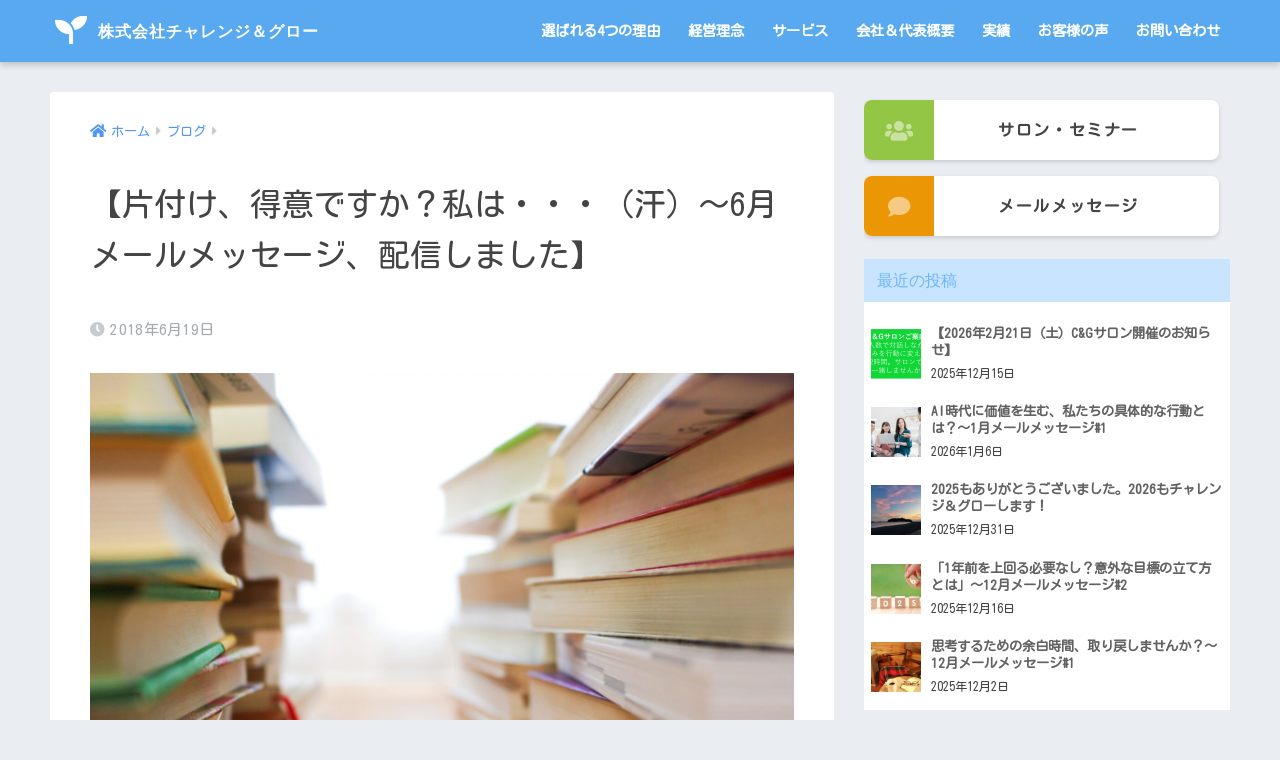

--- FILE ---
content_type: text/html; charset=UTF-8
request_url: https://challengegrow.com/news/%E3%80%90%E7%89%87%E4%BB%98%E3%81%91%E3%80%81%E5%BE%97%E6%84%8F%E3%81%A7%E3%81%99%E3%81%8B%EF%BC%9F%E7%A7%81%E3%81%AF%E3%83%BB%E3%83%BB%E3%83%BB%EF%BC%88%E6%B1%97%EF%BC%89%E3%80%9C6%E6%9C%88%E3%83%A1/
body_size: 18197
content:
<!doctype html>
<html lang="ja">
<head>
  <meta charset="utf-8">
  <meta http-equiv="X-UA-Compatible" content="IE=edge">
  <meta name="HandheldFriendly" content="True">
  <meta name="MobileOptimized" content="320">
  <meta name="viewport" content="width=device-width, initial-scale=1, viewport-fit=cover"/>
  <meta name="msapplication-TileColor" content="#6bb6ff">
  <meta name="theme-color" content="#6bb6ff">
  <link rel="pingback" href="https://challengegrow.com/xmlrpc.php">
  <title>【片付け、得意ですか？私は・・・（汗）〜6月メールメッセージ、配信しました】 | 株式会社チャレンジ＆グロー</title>
<meta name='robots' content='max-image-preview:large' />
	<style>img:is([sizes="auto" i], [sizes^="auto," i]) { contain-intrinsic-size: 3000px 1500px }</style>
	<link rel='dns-prefetch' href='//fonts.googleapis.com' />
<link rel='dns-prefetch' href='//use.fontawesome.com' />
<link rel="alternate" type="application/rss+xml" title="株式会社チャレンジ＆グロー &raquo; フィード" href="https://challengegrow.com/feed/" />
<link rel="alternate" type="application/rss+xml" title="株式会社チャレンジ＆グロー &raquo; コメントフィード" href="https://challengegrow.com/comments/feed/" />
<script type="text/javascript">
/* <![CDATA[ */
window._wpemojiSettings = {"baseUrl":"https:\/\/s.w.org\/images\/core\/emoji\/15.0.3\/72x72\/","ext":".png","svgUrl":"https:\/\/s.w.org\/images\/core\/emoji\/15.0.3\/svg\/","svgExt":".svg","source":{"concatemoji":"https:\/\/challengegrow.com\/wp-includes\/js\/wp-emoji-release.min.js"}};
/*! This file is auto-generated */
!function(i,n){var o,s,e;function c(e){try{var t={supportTests:e,timestamp:(new Date).valueOf()};sessionStorage.setItem(o,JSON.stringify(t))}catch(e){}}function p(e,t,n){e.clearRect(0,0,e.canvas.width,e.canvas.height),e.fillText(t,0,0);var t=new Uint32Array(e.getImageData(0,0,e.canvas.width,e.canvas.height).data),r=(e.clearRect(0,0,e.canvas.width,e.canvas.height),e.fillText(n,0,0),new Uint32Array(e.getImageData(0,0,e.canvas.width,e.canvas.height).data));return t.every(function(e,t){return e===r[t]})}function u(e,t,n){switch(t){case"flag":return n(e,"\ud83c\udff3\ufe0f\u200d\u26a7\ufe0f","\ud83c\udff3\ufe0f\u200b\u26a7\ufe0f")?!1:!n(e,"\ud83c\uddfa\ud83c\uddf3","\ud83c\uddfa\u200b\ud83c\uddf3")&&!n(e,"\ud83c\udff4\udb40\udc67\udb40\udc62\udb40\udc65\udb40\udc6e\udb40\udc67\udb40\udc7f","\ud83c\udff4\u200b\udb40\udc67\u200b\udb40\udc62\u200b\udb40\udc65\u200b\udb40\udc6e\u200b\udb40\udc67\u200b\udb40\udc7f");case"emoji":return!n(e,"\ud83d\udc26\u200d\u2b1b","\ud83d\udc26\u200b\u2b1b")}return!1}function f(e,t,n){var r="undefined"!=typeof WorkerGlobalScope&&self instanceof WorkerGlobalScope?new OffscreenCanvas(300,150):i.createElement("canvas"),a=r.getContext("2d",{willReadFrequently:!0}),o=(a.textBaseline="top",a.font="600 32px Arial",{});return e.forEach(function(e){o[e]=t(a,e,n)}),o}function t(e){var t=i.createElement("script");t.src=e,t.defer=!0,i.head.appendChild(t)}"undefined"!=typeof Promise&&(o="wpEmojiSettingsSupports",s=["flag","emoji"],n.supports={everything:!0,everythingExceptFlag:!0},e=new Promise(function(e){i.addEventListener("DOMContentLoaded",e,{once:!0})}),new Promise(function(t){var n=function(){try{var e=JSON.parse(sessionStorage.getItem(o));if("object"==typeof e&&"number"==typeof e.timestamp&&(new Date).valueOf()<e.timestamp+604800&&"object"==typeof e.supportTests)return e.supportTests}catch(e){}return null}();if(!n){if("undefined"!=typeof Worker&&"undefined"!=typeof OffscreenCanvas&&"undefined"!=typeof URL&&URL.createObjectURL&&"undefined"!=typeof Blob)try{var e="postMessage("+f.toString()+"("+[JSON.stringify(s),u.toString(),p.toString()].join(",")+"));",r=new Blob([e],{type:"text/javascript"}),a=new Worker(URL.createObjectURL(r),{name:"wpTestEmojiSupports"});return void(a.onmessage=function(e){c(n=e.data),a.terminate(),t(n)})}catch(e){}c(n=f(s,u,p))}t(n)}).then(function(e){for(var t in e)n.supports[t]=e[t],n.supports.everything=n.supports.everything&&n.supports[t],"flag"!==t&&(n.supports.everythingExceptFlag=n.supports.everythingExceptFlag&&n.supports[t]);n.supports.everythingExceptFlag=n.supports.everythingExceptFlag&&!n.supports.flag,n.DOMReady=!1,n.readyCallback=function(){n.DOMReady=!0}}).then(function(){return e}).then(function(){var e;n.supports.everything||(n.readyCallback(),(e=n.source||{}).concatemoji?t(e.concatemoji):e.wpemoji&&e.twemoji&&(t(e.twemoji),t(e.wpemoji)))}))}((window,document),window._wpemojiSettings);
/* ]]> */
</script>
<link rel='stylesheet' id='sng-stylesheet-css' href='https://challengegrow.com/wp-content/themes/sango-theme/style.css?ver2_2_5' type='text/css' media='all' />
<link rel='stylesheet' id='sng-option-css' href='https://challengegrow.com/wp-content/themes/sango-theme/entry-option.css?ver2_2_5' type='text/css' media='all' />
<link rel='stylesheet' id='sng-googlefonts-css' href='https://fonts.googleapis.com/css?family=Quicksand%3A500%2C700&#038;display=swap' type='text/css' media='all' />
<link rel='stylesheet' id='sng-fontawesome-css' href='https://use.fontawesome.com/releases/v5.11.2/css/all.css' type='text/css' media='all' />
<style id='wp-emoji-styles-inline-css' type='text/css'>

	img.wp-smiley, img.emoji {
		display: inline !important;
		border: none !important;
		box-shadow: none !important;
		height: 1em !important;
		width: 1em !important;
		margin: 0 0.07em !important;
		vertical-align: -0.1em !important;
		background: none !important;
		padding: 0 !important;
	}
</style>
<link rel='stylesheet' id='wp-block-library-css' href='https://challengegrow.com/wp-includes/css/dist/block-library/style.min.css' type='text/css' media='all' />
<style id='classic-theme-styles-inline-css' type='text/css'>
/*! This file is auto-generated */
.wp-block-button__link{color:#fff;background-color:#32373c;border-radius:9999px;box-shadow:none;text-decoration:none;padding:calc(.667em + 2px) calc(1.333em + 2px);font-size:1.125em}.wp-block-file__button{background:#32373c;color:#fff;text-decoration:none}
</style>
<style id='global-styles-inline-css' type='text/css'>
:root{--wp--preset--aspect-ratio--square: 1;--wp--preset--aspect-ratio--4-3: 4/3;--wp--preset--aspect-ratio--3-4: 3/4;--wp--preset--aspect-ratio--3-2: 3/2;--wp--preset--aspect-ratio--2-3: 2/3;--wp--preset--aspect-ratio--16-9: 16/9;--wp--preset--aspect-ratio--9-16: 9/16;--wp--preset--color--black: #000000;--wp--preset--color--cyan-bluish-gray: #abb8c3;--wp--preset--color--white: #ffffff;--wp--preset--color--pale-pink: #f78da7;--wp--preset--color--vivid-red: #cf2e2e;--wp--preset--color--luminous-vivid-orange: #ff6900;--wp--preset--color--luminous-vivid-amber: #fcb900;--wp--preset--color--light-green-cyan: #7bdcb5;--wp--preset--color--vivid-green-cyan: #00d084;--wp--preset--color--pale-cyan-blue: #8ed1fc;--wp--preset--color--vivid-cyan-blue: #0693e3;--wp--preset--color--vivid-purple: #9b51e0;--wp--preset--gradient--vivid-cyan-blue-to-vivid-purple: linear-gradient(135deg,rgba(6,147,227,1) 0%,rgb(155,81,224) 100%);--wp--preset--gradient--light-green-cyan-to-vivid-green-cyan: linear-gradient(135deg,rgb(122,220,180) 0%,rgb(0,208,130) 100%);--wp--preset--gradient--luminous-vivid-amber-to-luminous-vivid-orange: linear-gradient(135deg,rgba(252,185,0,1) 0%,rgba(255,105,0,1) 100%);--wp--preset--gradient--luminous-vivid-orange-to-vivid-red: linear-gradient(135deg,rgba(255,105,0,1) 0%,rgb(207,46,46) 100%);--wp--preset--gradient--very-light-gray-to-cyan-bluish-gray: linear-gradient(135deg,rgb(238,238,238) 0%,rgb(169,184,195) 100%);--wp--preset--gradient--cool-to-warm-spectrum: linear-gradient(135deg,rgb(74,234,220) 0%,rgb(151,120,209) 20%,rgb(207,42,186) 40%,rgb(238,44,130) 60%,rgb(251,105,98) 80%,rgb(254,248,76) 100%);--wp--preset--gradient--blush-light-purple: linear-gradient(135deg,rgb(255,206,236) 0%,rgb(152,150,240) 100%);--wp--preset--gradient--blush-bordeaux: linear-gradient(135deg,rgb(254,205,165) 0%,rgb(254,45,45) 50%,rgb(107,0,62) 100%);--wp--preset--gradient--luminous-dusk: linear-gradient(135deg,rgb(255,203,112) 0%,rgb(199,81,192) 50%,rgb(65,88,208) 100%);--wp--preset--gradient--pale-ocean: linear-gradient(135deg,rgb(255,245,203) 0%,rgb(182,227,212) 50%,rgb(51,167,181) 100%);--wp--preset--gradient--electric-grass: linear-gradient(135deg,rgb(202,248,128) 0%,rgb(113,206,126) 100%);--wp--preset--gradient--midnight: linear-gradient(135deg,rgb(2,3,129) 0%,rgb(40,116,252) 100%);--wp--preset--font-size--small: 13px;--wp--preset--font-size--medium: 20px;--wp--preset--font-size--large: 36px;--wp--preset--font-size--x-large: 42px;--wp--preset--spacing--20: 0.44rem;--wp--preset--spacing--30: 0.67rem;--wp--preset--spacing--40: 1rem;--wp--preset--spacing--50: 1.5rem;--wp--preset--spacing--60: 2.25rem;--wp--preset--spacing--70: 3.38rem;--wp--preset--spacing--80: 5.06rem;--wp--preset--shadow--natural: 6px 6px 9px rgba(0, 0, 0, 0.2);--wp--preset--shadow--deep: 12px 12px 50px rgba(0, 0, 0, 0.4);--wp--preset--shadow--sharp: 6px 6px 0px rgba(0, 0, 0, 0.2);--wp--preset--shadow--outlined: 6px 6px 0px -3px rgba(255, 255, 255, 1), 6px 6px rgba(0, 0, 0, 1);--wp--preset--shadow--crisp: 6px 6px 0px rgba(0, 0, 0, 1);}:where(.is-layout-flex){gap: 0.5em;}:where(.is-layout-grid){gap: 0.5em;}body .is-layout-flex{display: flex;}.is-layout-flex{flex-wrap: wrap;align-items: center;}.is-layout-flex > :is(*, div){margin: 0;}body .is-layout-grid{display: grid;}.is-layout-grid > :is(*, div){margin: 0;}:where(.wp-block-columns.is-layout-flex){gap: 2em;}:where(.wp-block-columns.is-layout-grid){gap: 2em;}:where(.wp-block-post-template.is-layout-flex){gap: 1.25em;}:where(.wp-block-post-template.is-layout-grid){gap: 1.25em;}.has-black-color{color: var(--wp--preset--color--black) !important;}.has-cyan-bluish-gray-color{color: var(--wp--preset--color--cyan-bluish-gray) !important;}.has-white-color{color: var(--wp--preset--color--white) !important;}.has-pale-pink-color{color: var(--wp--preset--color--pale-pink) !important;}.has-vivid-red-color{color: var(--wp--preset--color--vivid-red) !important;}.has-luminous-vivid-orange-color{color: var(--wp--preset--color--luminous-vivid-orange) !important;}.has-luminous-vivid-amber-color{color: var(--wp--preset--color--luminous-vivid-amber) !important;}.has-light-green-cyan-color{color: var(--wp--preset--color--light-green-cyan) !important;}.has-vivid-green-cyan-color{color: var(--wp--preset--color--vivid-green-cyan) !important;}.has-pale-cyan-blue-color{color: var(--wp--preset--color--pale-cyan-blue) !important;}.has-vivid-cyan-blue-color{color: var(--wp--preset--color--vivid-cyan-blue) !important;}.has-vivid-purple-color{color: var(--wp--preset--color--vivid-purple) !important;}.has-black-background-color{background-color: var(--wp--preset--color--black) !important;}.has-cyan-bluish-gray-background-color{background-color: var(--wp--preset--color--cyan-bluish-gray) !important;}.has-white-background-color{background-color: var(--wp--preset--color--white) !important;}.has-pale-pink-background-color{background-color: var(--wp--preset--color--pale-pink) !important;}.has-vivid-red-background-color{background-color: var(--wp--preset--color--vivid-red) !important;}.has-luminous-vivid-orange-background-color{background-color: var(--wp--preset--color--luminous-vivid-orange) !important;}.has-luminous-vivid-amber-background-color{background-color: var(--wp--preset--color--luminous-vivid-amber) !important;}.has-light-green-cyan-background-color{background-color: var(--wp--preset--color--light-green-cyan) !important;}.has-vivid-green-cyan-background-color{background-color: var(--wp--preset--color--vivid-green-cyan) !important;}.has-pale-cyan-blue-background-color{background-color: var(--wp--preset--color--pale-cyan-blue) !important;}.has-vivid-cyan-blue-background-color{background-color: var(--wp--preset--color--vivid-cyan-blue) !important;}.has-vivid-purple-background-color{background-color: var(--wp--preset--color--vivid-purple) !important;}.has-black-border-color{border-color: var(--wp--preset--color--black) !important;}.has-cyan-bluish-gray-border-color{border-color: var(--wp--preset--color--cyan-bluish-gray) !important;}.has-white-border-color{border-color: var(--wp--preset--color--white) !important;}.has-pale-pink-border-color{border-color: var(--wp--preset--color--pale-pink) !important;}.has-vivid-red-border-color{border-color: var(--wp--preset--color--vivid-red) !important;}.has-luminous-vivid-orange-border-color{border-color: var(--wp--preset--color--luminous-vivid-orange) !important;}.has-luminous-vivid-amber-border-color{border-color: var(--wp--preset--color--luminous-vivid-amber) !important;}.has-light-green-cyan-border-color{border-color: var(--wp--preset--color--light-green-cyan) !important;}.has-vivid-green-cyan-border-color{border-color: var(--wp--preset--color--vivid-green-cyan) !important;}.has-pale-cyan-blue-border-color{border-color: var(--wp--preset--color--pale-cyan-blue) !important;}.has-vivid-cyan-blue-border-color{border-color: var(--wp--preset--color--vivid-cyan-blue) !important;}.has-vivid-purple-border-color{border-color: var(--wp--preset--color--vivid-purple) !important;}.has-vivid-cyan-blue-to-vivid-purple-gradient-background{background: var(--wp--preset--gradient--vivid-cyan-blue-to-vivid-purple) !important;}.has-light-green-cyan-to-vivid-green-cyan-gradient-background{background: var(--wp--preset--gradient--light-green-cyan-to-vivid-green-cyan) !important;}.has-luminous-vivid-amber-to-luminous-vivid-orange-gradient-background{background: var(--wp--preset--gradient--luminous-vivid-amber-to-luminous-vivid-orange) !important;}.has-luminous-vivid-orange-to-vivid-red-gradient-background{background: var(--wp--preset--gradient--luminous-vivid-orange-to-vivid-red) !important;}.has-very-light-gray-to-cyan-bluish-gray-gradient-background{background: var(--wp--preset--gradient--very-light-gray-to-cyan-bluish-gray) !important;}.has-cool-to-warm-spectrum-gradient-background{background: var(--wp--preset--gradient--cool-to-warm-spectrum) !important;}.has-blush-light-purple-gradient-background{background: var(--wp--preset--gradient--blush-light-purple) !important;}.has-blush-bordeaux-gradient-background{background: var(--wp--preset--gradient--blush-bordeaux) !important;}.has-luminous-dusk-gradient-background{background: var(--wp--preset--gradient--luminous-dusk) !important;}.has-pale-ocean-gradient-background{background: var(--wp--preset--gradient--pale-ocean) !important;}.has-electric-grass-gradient-background{background: var(--wp--preset--gradient--electric-grass) !important;}.has-midnight-gradient-background{background: var(--wp--preset--gradient--midnight) !important;}.has-small-font-size{font-size: var(--wp--preset--font-size--small) !important;}.has-medium-font-size{font-size: var(--wp--preset--font-size--medium) !important;}.has-large-font-size{font-size: var(--wp--preset--font-size--large) !important;}.has-x-large-font-size{font-size: var(--wp--preset--font-size--x-large) !important;}
:where(.wp-block-post-template.is-layout-flex){gap: 1.25em;}:where(.wp-block-post-template.is-layout-grid){gap: 1.25em;}
:where(.wp-block-columns.is-layout-flex){gap: 2em;}:where(.wp-block-columns.is-layout-grid){gap: 2em;}
:root :where(.wp-block-pullquote){font-size: 1.5em;line-height: 1.6;}
</style>
<link rel='stylesheet' id='contact-form-7-css' href='https://challengegrow.com/wp-content/plugins/contact-form-7/includes/css/styles.css' type='text/css' media='all' />
<link rel='stylesheet' id='child-style-css' href='https://challengegrow.com/wp-content/themes/sango-theme-child/style.css' type='text/css' media='all' />
<link rel='stylesheet' id='recent-posts-widget-with-thumbnails-public-style-css' href='https://challengegrow.com/wp-content/plugins/recent-posts-widget-with-thumbnails/public.css' type='text/css' media='all' />
<script type="text/javascript" src="https://challengegrow.com/wp-includes/js/jquery/jquery.min.js" id="jquery-core-js"></script>
<script type="text/javascript" src="https://challengegrow.com/wp-includes/js/jquery/jquery-migrate.min.js" id="jquery-migrate-js"></script>
<link rel="https://api.w.org/" href="https://challengegrow.com/wp-json/" /><link rel="alternate" title="JSON" type="application/json" href="https://challengegrow.com/wp-json/wp/v2/posts/1366" /><link rel="EditURI" type="application/rsd+xml" title="RSD" href="https://challengegrow.com/xmlrpc.php?rsd" />
<link rel="canonical" href="https://challengegrow.com/news/%e3%80%90%e7%89%87%e4%bb%98%e3%81%91%e3%80%81%e5%be%97%e6%84%8f%e3%81%a7%e3%81%99%e3%81%8b%ef%bc%9f%e7%a7%81%e3%81%af%e3%83%bb%e3%83%bb%e3%83%bb%ef%bc%88%e6%b1%97%ef%bc%89%e3%80%9c6%e6%9c%88%e3%83%a1/" />
<link rel='shortlink' href='https://challengegrow.com/?p=1366' />
<link rel="alternate" title="oEmbed (JSON)" type="application/json+oembed" href="https://challengegrow.com/wp-json/oembed/1.0/embed?url=https%3A%2F%2Fchallengegrow.com%2Fnews%2F%25e3%2580%2590%25e7%2589%2587%25e4%25bb%2598%25e3%2581%2591%25e3%2580%2581%25e5%25be%2597%25e6%2584%258f%25e3%2581%25a7%25e3%2581%2599%25e3%2581%258b%25ef%25bc%259f%25e7%25a7%2581%25e3%2581%25af%25e3%2583%25bb%25e3%2583%25bb%25e3%2583%25bb%25ef%25bc%2588%25e6%25b1%2597%25ef%25bc%2589%25e3%2580%259c6%25e6%259c%2588%25e3%2583%25a1%2F" />
<link rel="alternate" title="oEmbed (XML)" type="text/xml+oembed" href="https://challengegrow.com/wp-json/oembed/1.0/embed?url=https%3A%2F%2Fchallengegrow.com%2Fnews%2F%25e3%2580%2590%25e7%2589%2587%25e4%25bb%2598%25e3%2581%2591%25e3%2580%2581%25e5%25be%2597%25e6%2584%258f%25e3%2581%25a7%25e3%2581%2599%25e3%2581%258b%25ef%25bc%259f%25e7%25a7%2581%25e3%2581%25af%25e3%2583%25bb%25e3%2583%25bb%25e3%2583%25bb%25ef%25bc%2588%25e6%25b1%2597%25ef%25bc%2589%25e3%2580%259c6%25e6%259c%2588%25e3%2583%25a1%2F&#038;format=xml" />
	<link rel="preconnect" href="https://fonts.googleapis.com">
	<link rel="preconnect" href="https://fonts.gstatic.com">
	<link href='https://fonts.googleapis.com/css2?display=swap&family=Kosugi+Maru' rel='stylesheet'><!-- Analytics by WP Statistics - https://wp-statistics.com -->
<meta property="og:title" content="【片付け、得意ですか？私は・・・（汗）〜6月メールメッセージ、配信しました】" />
<meta property="og:description" content="皆様こんにちは。 さて、本日は第三火曜日、ということでメールメッセージ配信の日。 本日のテーマは「片付け」です。 みなさん、得意ですか？？私は、散らかるものがいつも 決まっておりまして・・・（写真がヒントです^^;） そ ... " />
<meta property="og:type" content="article" />
<meta property="og:url" content="https://challengegrow.com/news/%e3%80%90%e7%89%87%e4%bb%98%e3%81%91%e3%80%81%e5%be%97%e6%84%8f%e3%81%a7%e3%81%99%e3%81%8b%ef%bc%9f%e7%a7%81%e3%81%af%e3%83%bb%e3%83%bb%e3%83%bb%ef%bc%88%e6%b1%97%ef%bc%89%e3%80%9c6%e6%9c%88%e3%83%a1/" />
<meta property="og:image" content="https://challengegrow.com/wp-content/themes/sango-theme/library/images/default.jpg" />
<meta name="thumbnail" content="https://challengegrow.com/wp-content/themes/sango-theme/library/images/default.jpg" />
<meta property="og:site_name" content="株式会社チャレンジ＆グロー" />
<meta name="twitter:card" content="summary_large_image" />
<link href="https://use.fontawesome.com/releases/v5.6.1/css/all.css" rel="stylesheet"><link rel="icon" href="https://challengegrow.com/wp-content/uploads/2021/03/cropped-icon_seedling-L-32x32.png" sizes="32x32" />
<link rel="icon" href="https://challengegrow.com/wp-content/uploads/2021/03/cropped-icon_seedling-L-192x192.png" sizes="192x192" />
<link rel="apple-touch-icon" href="https://challengegrow.com/wp-content/uploads/2021/03/cropped-icon_seedling-L-180x180.png" />
<meta name="msapplication-TileImage" content="https://challengegrow.com/wp-content/uploads/2021/03/cropped-icon_seedling-L-270x270.png" />
		<style type="text/css" id="wp-custom-css">
			/*FontAwesome*/
@import "https://use.fontawesome.com/releases/v5.13.0/css/all.css";




/*固定ページ記事埋め込み横幅調整*/
body.page-template-default .linkto {
	max-width: none;
}

/*ヘッダーメニューSafari対応*/
.header--center .desktop-nav .menu {
  width: 100%;
}
.desktop-nav, .desktop-nav ul, .desktop-nav li, .desktop-nav li a {
	white-space: nowrap;
}


/*ヘッダーロゴ・サイトタイトル*/
#logo img {
	height: 40px;
	margin: 10px 0;
}

#logo {
	font-size: 1rem;
}

@media only screen and (min-width: 769px) {
	.desktop-nav li a {font-size: 0.9rem;}
}


/*ページタイトルの調整（スマホ）*/
.single-title, .page-title {
  font-size: 1.5rem;
}
/*ページタイトルの調整（タブレット・PC）*/
@media only screen and (min-width: 768px) {
  .single-title, .page-title {
    font-size: 2rem;
		padding: 20px 0;
  }
}


	/*サイド追従ウィジェット*/
div.textwidget.custom-html-widget{
	margin: 0;
	padding: 0;
}
#custom_html-9 {
	background: none;
}
.my-widget li a .my-widget__text, #archives-dropdown-2  {
	font-size: 0.8rem;
}
.widgettitle {
		font-size: 1rem;
}

/*ウィジェットサロン・セミナーメールメッセージお問い合わせボタン共通*/

*,
*:before,
*:after {
  -webkit-box-sizing: inherit;
  box-sizing: inherit;
}

.btn,
a.btn,
button.btn {
	width: 97%;
  font-size: 1rem;
  font-weight: 700;
  line-height: 1.3;
  position: relative;
  display: inline-block;
  padding: 1rem 4rem;
  cursor: pointer;
  -webkit-user-select: none;
  -moz-user-select: none;
  -ms-user-select: none;
  user-select: none;
  -webkit-transition: all 0.3s;
  transition: all 0.3s;
  text-align: center;
  vertical-align: middle;
  text-decoration: none;
  letter-spacing: 0.1em;
  color: #212529;
  border-radius: 0.5rem;
	box-shadow: 0 2px 4px rgba(0, 0, 0, 0.15);
}

a.btn-tag {
  position: relative;
  padding: 1.25rem 1rem 1.25rem 70px;
  color: #444;
}

a.btn-tag:before {
  position: absolute;
  top: 0;
  left: 0;
  width: 70px;
  height: 100%;
  content: "";
  border-radius: 0.5rem 0 0 0.5rem;
}

a.btn-tag--topBanner, a.btn-tag--topBanner2, a.btn-tag--topBanner3 {
  background: #fff;
}
a.btn-tag--topBanner:before {
  background: #92c644;
}
a.btn-tag--topBanner2:before {
  background: #eb9605;
}
a.btn-tag--topBanner3:before {
  background: #c7c7c7;
}
a.btn-tag--topBanner i, a.btn-tag--topBanner2 i, a.btn-tag--topBanner3 i {
  font-size: 1.4rem;
  position: absolute;
  top: 0;
  left: 0;
  width: 70px;
  padding: 1.2rem 0;
  text-align: center;
  letter-spacing: 0;
  opacity: 0.5;
  color: #fff;
}
a.btn-tag--topBanner:hover, a.btn-tag--topBanner2:hover, a.btn-tag--topBanner3:hover {
  color: #fff;
  background: #444;
}
a.btn-tag--topBanner:hover i, a.btn-tag--topBanner2:hover i, a.btn-tag--topBanner3:hover i {
  opacity: 1;
  color: #fff;
}





/*トップページPC1カラム化*/
@media (min-width: 768px) {
body.home	.d-5of7, body.archive .d-5of7 {
		width: 100%;
		padding: 0;
		margin: 0;
}
.home_top {
	    margin: 0 0 1em 0;
}
.post-tab {
	width: 98%;
	font-size: 100%;
}
.sidelong__article {
	margin: 0 0 3% 3% !important;
}
}


/*トップページ新着タブ切替*/
.post-tab.cf {
  box-shadow: none;/*影なし*/
  border: solid 1px #e8e8e8;/*ボーダー薄灰色*/
  border-radius: 999px;/*角丸*/
}
@media only screen and (min-width: 768px) {
	.desktop-nav li a {font-size: 0.9rem;}
}


.entrytime　{font-weight: normal !important;}
time.updated.entry-time {display:none;}

.post-thumbnail　{
	width: 100% !important;
	margin: 15px 0 20px;
}


#archive_header {
	margin: 0 0 3em;
}


/*記事メインビジュアル画像高さ調整*/

	#toc_container .toc_title, .entry-content .ez-toc-title-container {
		font-size: 20px;
		padding: 2px 0 2px 50px;
	}
	#toc_container .toc_title:before, .entry-content .ez-toc-title-container:before {
		font-size: 20px;
		width: 40px;
		height: 40px;
		line-height: 40px;
	}

.post-thumbnail img {
	max-height: 360px !important;
	object-fit: cover;
}

@media (max-width: 767px) {
	.post-thumbnail img {
	max-height: 360px !important;
	object-fit: cover;
}
}

@media (max-width: 600px) {
	.post-thumbnail img {
	max-height: 160px !important;
	object-fit: cover;
}
}f

/*トップページメインビジュアル*/
.divheader__headline, .header-image__headline {font-size: 1.5rem; padding: 30px 0;}
.header-image__text {font-size: 1rem; padding: 15px;}
.header-image__text h3 {font-size: 1.5rem;}
#header-image a {
	font-size: 1.1rem;
	text-decoration: underline;
}
#header-image {
	background-image: url(/wp-content/uploads/2020/08/391276_m.jpg);
background-color:rgba(0,25,50,0.3);
background-blend-mode:darken;
}
.header-image__descr {
	font-size: 0.9rem;
	line-height: 1.4rem;
}

@media only screen and (max-width: 767px) {
.divheader__text {
	padding-bottom: 80px;
	line-height: 1;
	}
}
@media only screen and (min-width: 769px) {
	.divheader__img {
		display: none;
	}
	.divheader__headline, .divheader__descr, .divheader__btn {
		width: 100% !important;
	}
}


/*お客様に選ばれる4つの理由*/
*, *:before, *:after {
	box-sizing: border-box;
}
.col_4{
	width: 80%;
	margin: 0 auto 30px;
	display: flex;
	display: -ms-flexbox; /* IE10 */
	flex-wrap: wrap;
	-ms-flex-wrap: wrap; /* IE10 */
color: #444;
text-align: center;
background:rgba(255,255,255,0.8);
}
.col_4 > div{
	width: 25%;
	padding: 10px;
}
.col_4 i {display: block; margin: 15px auto; color: #444; font-size: 2.3rem;}
.col_4 a {font-size: 1.1rem; font-weight: bold;}
.col_4 p {font-size: 0.9rem; line-height: 1.2rem;}
@media screen and (max-width: 767px) {
	.col_4 > div{
		width: 50%;
	}
@media screen and (max-width: 480px) {
	.col_4 > div{
		width: 100%;
		padding: 5px;
	}
.col_4 i {display: block; margin: 15px auto; color: #999; font-size: 1.8rem;}
.col_4 a {font-size: 1rem; font-weight: bold;}
.col_4 p {font-size: 0.8rem; line-height: 1.2rem;}
	}
}


/*サイドバー画像調整*/
.widget_media_image img {
	margin: 20px auto;
}


/*SHARE非表示*/
.sns-btn .sns-btn__title {
    display: none;
}
.sns-btn__item.tw {display: none;}/*ツイートを消す*/
.sns-btn__item.fb {display: none;}/*Facebookを消す*/
.sns-btn__item.hatebu {display: none;}/*はてブを消す*/
.sns-btn__item.pkt {display: none;}/*Pocketを消す*/
.sns-btn__item.line {display: none;}/*LINEを消す*/


/*グローバルヘッダ高さ追加*/
header .wrap {
	padding: 0;
}


/*グローバルフッタ文字サイズ調整*/
div#footer-menu a {
}



/*トップページの見出し*/
h2.top_menu {
  border-left:none;
  background-color:#fff;
  color:#f00;
  overflow: hidden;
  text-align: center;
}
h2.top_menu span {
  position: relative;
  display: inline-block;
  margin: 0 2.5em;
  padding: 0 1em;
  text-align: left;
}
h2.top_menu span::before,
h2.top_menu span::after {
  position: absolute;
  top: 50%;
  content: '';
  width: 400%;
  height: 1px;
  background-color: #000;
}
h2.top_menu span::before {
  right: 100%;
}
h2.top_menu span::after {
  left: 100%;
}
@media only screen and (max-width: 767px) {
  h2.top_menu {
    font-size:1em;
  }
}


/*SHARE前後記事非表示*/
.article-footer .footer-contents .sns-btn, .prnx_box {
  display: none;
}



/*ドロワー*/
#drawer__content .widget {background: #eeec;}
#drawer__content{max-width:80%;width: 80%;background: #fff;}
#nav_menu-6 .widgettitle {
	display: none;
}
.drawer__title {
	font-family: "Arial", "メイリオ" !important;
	font-size: 1.2em;
	padding-top: 10px;
	min-height: 52px;
}



/*ハンバーガーメニューに文字MENU追加*/
#drawer .fa-bars:after {
    content: 'MENU';
font-size: 8px;
    font-weight: bold;
    display: block;
	padding-top: 3px;
}


/*ハンバーガーメニュー表示*/

#drawer__open {
	font-size: 1.8em;
	padding: 8px 10px;
}

@media only screen and (min-width: 768px){
#drawer__open {
    display:unset;
	}
}


@media only screen and (min-width: 481px) {
.sidelong h2, .sidelong .sidelong__title
.sidelong__title {
	font-size: 1.1em !important;
}
.sidelong time {
		font-weight: normal;
	color: #777;
	}
}


/*サイドバー最近の投稿*/
#recent-posts-widget-with-thumbnails-2 {
}
#recent-posts-widget-with-thumbnails-2 li{
	font-size: 0.9em;
	line-height: 1.3em;
	margin: 2% auto 0;
}
.rpwwt-post-date {
	color: #444;
	font-weight: normal;
	font-size: 0.9em;
	line-height: 1.3em;
}

/*サムネイルサイズ固定*/
.sidelong__img img,
.cardtype__img img {
}

/*独自フォーム*/
button, html input[type="button"], input[type="reset"], input[type="submit"] {
	  margin: 0 auto 30px;
  padding: 0.7em 1.5em;
  border: none;
  display: inline-block;
  background-color: #58a9ef;
  box-shadow: 0 3px #328ede;
  line-height: 1;
  color: #fff;
  position: relative;
  cursor: pointer;
}
input[type="submit"]:active {
	background: #fff;
}		</style>
		<style> a{color:#4f96f6}.main-c, .has-sango-main-color{color:#6bb6ff}.main-bc, .has-sango-main-background-color{background-color:#6bb6ff}.main-bdr, #inner-content .main-bdr{border-color:#6bb6ff}.pastel-c, .has-sango-pastel-color{color:#c8e4ff}.pastel-bc, .has-sango-pastel-background-color, #inner-content .pastel-bc{background-color:#c8e4ff}.accent-c, .has-sango-accent-color{color:#ffb36b}.accent-bc, .has-sango-accent-background-color{background-color:#ffb36b}.header, #footer-menu, .drawer__title{background-color:#58a9ef}#logo a{color:#FFF}.desktop-nav li a , .mobile-nav li a, #footer-menu a, #drawer__open, .header-search__open, .copyright, .drawer__title{color:#FFF}.drawer__title .close span, .drawer__title .close span:before{background:#FFF}.desktop-nav li:after{background:#FFF}.mobile-nav .current-menu-item{border-bottom-color:#FFF}.widgettitle{color:#6bb6ff;background-color:#c8e4ff}.footer{background-color:#e0e4eb}.footer, .footer a, .footer .widget ul li a{color:#3c3c3c}#toc_container .toc_title, .entry-content .ez-toc-title-container, #footer_menu .raised, .pagination a, .pagination span, #reply-title:before, .entry-content blockquote:before, .main-c-before li:before, .main-c-b:before{color:#6bb6ff}.searchform__submit, #toc_container .toc_title:before, .ez-toc-title-container:before, .cat-name, .pre_tag > span, .pagination .current, .post-page-numbers.current, #submit, .withtag_list > span, .main-bc-before li:before{background-color:#6bb6ff}#toc_container, #ez-toc-container, .entry-content h3, .li-mainbdr ul, .li-mainbdr ol{border-color:#6bb6ff}.search-title i, .acc-bc-before li:before{background:#ffb36b}.li-accentbdr ul, .li-accentbdr ol{border-color:#ffb36b}.pagination a:hover, .li-pastelbc ul, .li-pastelbc ol{background:#c8e4ff}body{font-size:90%}@media only screen and (min-width:481px){body{font-size:95%}}@media only screen and (min-width:1030px){body{font-size:95%}}.totop{background:#114c87}.header-info a{color:#FFF;background:linear-gradient(95deg, #738bff, #f23788)}.fixed-menu ul{background:#FFF}.fixed-menu a{color:#a2a7ab}.fixed-menu .current-menu-item a, .fixed-menu ul li a.active{color:#6bb6ff}.post-tab{background:#FFF}.post-tab > div{color:#a7a7a7}.post-tab > div.tab-active{background:linear-gradient(45deg, #67b8ff, #67b8ff)}body{font-family:"Helvetica", "Arial", "Hiragino Kaku Gothic ProN", "Hiragino Sans", YuGothic, "Yu Gothic", "メイリオ", Meiryo, sans-serif;}.dfont{font-family:"Quicksand","Helvetica", "Arial", "Hiragino Kaku Gothic ProN", "Hiragino Sans", YuGothic, "Yu Gothic", "メイリオ", Meiryo, sans-serif;}</style>	<style id="egf-frontend-styles" type="text/css">
		html, body {font-family: 'Kosugi Maru', sans-serif;font-style: normal;font-weight: 400;} p {font-family: 'Kosugi Maru', sans-serif;font-style: normal;font-weight: 400;} h1 {font-family: 'Kosugi Maru', sans-serif;font-style: normal;font-weight: 400;} h2 {font-family: 'Kosugi Maru', sans-serif;font-style: normal;font-weight: 400;} h3 {font-family: 'Kosugi Maru', sans-serif;font-style: normal;font-weight: 400;} h4 {font-family: 'Kosugi Maru', sans-serif;font-style: normal;font-weight: 400;} h5 {font-family: 'Kosugi Maru', sans-serif;font-style: normal;font-weight: 400;} h6 {font-family: 'Kosugi Maru', sans-serif;font-style: normal;font-weight: 400;} 	</style>
	</head>
<body class="post-template-default single single-post postid-1366 single-format-standard fa5">
    <div id="container">
    <header class="header">
            <div id="inner-header" class="wrap cf">
    <div id="logo" class="header-logo h1 dfont">
    <a href="https://challengegrow.com" class="header-logo__link">
              <img src="https://officecom-ek.com/wp-content/uploads/2021/04/icon_seedling.png" alt="株式会社チャレンジ＆グロー" width="500" height="438" class="header-logo__img">
            株式会社チャレンジ＆グロー    </a>
  </div>
  <div class="header-search">
    <input type="checkbox" class="header-search__input" id="header-search-input" onclick="document.querySelector('.header-search__modal .searchform__input').focus()">
  <label class="header-search__close" for="header-search-input"></label>
  <div class="header-search__modal">
    <form role="search" method="get" id="searchform" class="searchform" action="https://challengegrow.com/">
  <div>
    <input type="search" id="s" class="searchform__input" name="s" value="" placeholder="検索" />
    <button type="submit" id="searchsubmit" class="searchform__submit"><i class="fas fa-search"></i></button>
  </div>
</form>  </div>
</div>  <nav class="desktop-nav clearfix"><ul id="menu-cg-header" class="menu"><li id="menu-item-2574" class="menu-item menu-item-type-post_type menu-item-object-page menu-item-2574"><a href="https://challengegrow.com/4reasons/">選ばれる4つの理由</a></li>
<li id="menu-item-2575" class="menu-item menu-item-type-post_type menu-item-object-page menu-item-2575"><a href="https://challengegrow.com/policy/">経営理念</a></li>
<li id="menu-item-2576" class="menu-item menu-item-type-post_type menu-item-object-page menu-item-has-children menu-item-2576"><a href="https://challengegrow.com/service-footer/">サービス</a>
<ul class="sub-menu">
	<li id="menu-item-2577" class="menu-item menu-item-type-post_type menu-item-object-page menu-item-2577"><a href="https://challengegrow.com/mailmessage/">メールメッセージ</a></li>
	<li id="menu-item-2578" class="menu-item menu-item-type-post_type menu-item-object-page menu-item-2578"><a href="https://challengegrow.com/salon/">「元気の起点」サロン</a></li>
	<li id="menu-item-2579" class="menu-item menu-item-type-post_type menu-item-object-page menu-item-2579"><a href="https://challengegrow.com/consulting/">個別コンサルティング</a></li>
	<li id="menu-item-2580" class="menu-item menu-item-type-post_type menu-item-object-page menu-item-2580"><a href="https://challengegrow.com/seminar/">各種セミナー＆企業研修</a></li>
</ul>
</li>
<li id="menu-item-2581" class="menu-item menu-item-type-post_type menu-item-object-page menu-item-2581"><a href="https://challengegrow.com/company/">会社＆代表概要</a></li>
<li id="menu-item-2582" class="menu-item menu-item-type-post_type menu-item-object-page menu-item-2582"><a href="https://challengegrow.com/result/">実績</a></li>
<li id="menu-item-2592" class="menu-item menu-item-type-post_type menu-item-object-page menu-item-2592"><a href="https://challengegrow.com/customers/">お客様の声</a></li>
<li id="menu-item-2593" class="menu-item menu-item-type-post_type menu-item-object-page menu-item-2593"><a href="https://challengegrow.com/contact/">お問い合わせ</a></li>
</ul></nav></div>
    </header>
      <div id="content">
    <div id="inner-content" class="wrap cf">
      <main id="main" class="m-all t-2of3 d-5of7 cf">
                  <article id="entry" class="cf post-1366 post type-post status-publish format-standard category-blog category-12 category-news nothumb">
            <header class="article-header entry-header">
  <nav id="breadcrumb" class="breadcrumb"><ul itemscope itemtype="http://schema.org/BreadcrumbList"><li itemprop="itemListElement" itemscope itemtype="http://schema.org/ListItem"><a href="https://challengegrow.com" itemprop="item"><span itemprop="name">ホーム</span></a><meta itemprop="position" content="1" /></li><li itemprop="itemListElement" itemscope itemtype="http://schema.org/ListItem"><a href="https://challengegrow.com/category/blog/" itemprop="item"><span itemprop="name">ブログ</span></a><meta itemprop="position" content="2" /></li></ul></nav>  <h1 class="entry-title single-title">【片付け、得意ですか？私は・・・（汗）〜6月メールメッセージ、配信しました】</h1>
  <div class="entry-meta vcard">
    <time class="pubdate entry-time" itemprop="datePublished" datetime="2018-06-19">2018年6月19日</time><time class="updated entry-time" itemprop="dateModified" datetime="2019-03-18">2019年3月18日</time>  </div>
      </header>
<section class="entry-content cf">
  <p><a href="http://officecom-ek.com/wp-content/uploads/2018/06/044dd84acb020bba731914c0492f00b4.jpg"><img fetchpriority="high" decoding="async" src="http://officecom-ek.com/wp-content/uploads/2018/06/044dd84acb020bba731914c0492f00b4.jpg" alt="" width="1920" height="1280" class="alignleft size-full wp-image-1367" srcset="https://challengegrow.com/wp-content/uploads/2018/06/044dd84acb020bba731914c0492f00b4.jpg 1920w, https://challengegrow.com/wp-content/uploads/2018/06/044dd84acb020bba731914c0492f00b4-300x200.jpg 300w, https://challengegrow.com/wp-content/uploads/2018/06/044dd84acb020bba731914c0492f00b4-1024x683.jpg 1024w, https://challengegrow.com/wp-content/uploads/2018/06/044dd84acb020bba731914c0492f00b4-768x512.jpg 768w, https://challengegrow.com/wp-content/uploads/2018/06/044dd84acb020bba731914c0492f00b4-1536x1024.jpg 1536w, https://challengegrow.com/wp-content/uploads/2018/06/044dd84acb020bba731914c0492f00b4-940x627.jpg 940w" sizes="(max-width: 1920px) 100vw, 1920px" /></a><br />
皆様こんにちは。</p>
<p>さて、本日は第三火曜日、ということでメールメッセージ配信の日。</p>
<p>本日のテーマは「片付け」です。</p>
<p>みなさん、得意ですか？？私は、散らかるものがいつも</p>
<p>決まっておりまして・・・（写真がヒントです^^;）</p>
<p>そんな中、その「あるもの」を片付ける、さらに、</p>
<p>分類する方法を工夫しました、</p>
<p>というお話です。</p>
<p><a href="http://officecom-ek.com/?p=1348" rel="noopener" target="_blank">夏の特別サロン（江ノ島開催）のご案内</a>も引き続き行なっております。</p>
<p>登録していらっしゃる方、どうぞお読みくださいね。</p>
<p>メールメッセージの配信はこちらへアドレスをご記入くださいませ<br />
<script>
function MLFormSubmitOnlyIn( strButton ){
var obj;obj = window.open('http://challengegrow.com/xmailinglist/cgmailmagazine/mail.php','tml_form','width=400,height=300,menubar=no,toolbar=no');document.ml_form_only_in.target = 'tml_form';document.ml_form_only_in.sb_reg.value = strButton;
org = document.charset;document.charset = 'UTF-8';document.ml_form_only_in.submit();document.charset = org;
}
</script></p>
<form id="ml_form_only_in" accept-charset="UTF-8" action="http://challengegrow.com/xmailinglist/cgmailmagazine/mail.php?page=MailReg" method="post" name="ml_form_only_in"><input name="add_mail" type="text" /><br />
<input type="button" value="登録する" /><br />
<input name="sb_reg" type="hidden" value="" /><br />
<input name="identity" type="hidden" value=":J1p?0hn" /></p>
<p>最後に、大きな地震があった関西の皆様、ご無事でしょうか。</p>
<p>私も昨日現地の友人と昨日連絡がとれてホッとしたのですが、</p>
<p>とても大きな揺れで怖かった、と・・・。</p>
<p>どうかこれ以上被害が大きくなりませんように。</p>
</section><footer class="article-footer">
  <aside>
    <div class="footer-contents">
        <div class="sns-btn">
    <span class="sns-btn__title dfont">SHARE</span>      <ul>
        <!-- twitter -->
        <li class="tw sns-btn__item">
          <a href="https://twitter.com/share?url=https%3A%2F%2Fchallengegrow.com%2Fnews%2F%25e3%2580%2590%25e7%2589%2587%25e4%25bb%2598%25e3%2581%2591%25e3%2580%2581%25e5%25be%2597%25e6%2584%258f%25e3%2581%25a7%25e3%2581%2599%25e3%2581%258b%25ef%25bc%259f%25e7%25a7%2581%25e3%2581%25af%25e3%2583%25bb%25e3%2583%25bb%25e3%2583%25bb%25ef%25bc%2588%25e6%25b1%2597%25ef%25bc%2589%25e3%2580%259c6%25e6%259c%2588%25e3%2583%25a1%2F&text=%E3%80%90%E7%89%87%E4%BB%98%E3%81%91%E3%80%81%E5%BE%97%E6%84%8F%E3%81%A7%E3%81%99%E3%81%8B%EF%BC%9F%E7%A7%81%E3%81%AF%E3%83%BB%E3%83%BB%E3%83%BB%EF%BC%88%E6%B1%97%EF%BC%89%E3%80%9C6%E6%9C%88%E3%83%A1%E3%83%BC%E3%83%AB%E3%83%A1%E3%83%83%E3%82%BB%E3%83%BC%E3%82%B8%E3%80%81%E9%85%8D%E4%BF%A1%E3%81%97%E3%81%BE%E3%81%97%E3%81%9F%E3%80%91%EF%BD%9C%E6%A0%AA%E5%BC%8F%E4%BC%9A%E7%A4%BE%E3%83%81%E3%83%A3%E3%83%AC%E3%83%B3%E3%82%B8%EF%BC%86%E3%82%B0%E3%83%AD%E3%83%BC" target="_blank" rel="nofollow noopener noreferrer">
            <i class="fab fa-twitter"></i>            <span class="share_txt">ツイート</span>
          </a>
                  </li>
        <!-- facebook -->
        <li class="fb sns-btn__item">
          <a href="https://www.facebook.com/share.php?u=https%3A%2F%2Fchallengegrow.com%2Fnews%2F%25e3%2580%2590%25e7%2589%2587%25e4%25bb%2598%25e3%2581%2591%25e3%2580%2581%25e5%25be%2597%25e6%2584%258f%25e3%2581%25a7%25e3%2581%2599%25e3%2581%258b%25ef%25bc%259f%25e7%25a7%2581%25e3%2581%25af%25e3%2583%25bb%25e3%2583%25bb%25e3%2583%25bb%25ef%25bc%2588%25e6%25b1%2597%25ef%25bc%2589%25e3%2580%259c6%25e6%259c%2588%25e3%2583%25a1%2F" target="_blank" rel="nofollow noopener noreferrer">
            <i class="fab fa-facebook"></i>            <span class="share_txt">シェア</span>
          </a>
                  </li>
        <!-- はてなブックマーク -->
        <li class="hatebu sns-btn__item">
          <a href="http://b.hatena.ne.jp/add?mode=confirm&url=https%3A%2F%2Fchallengegrow.com%2Fnews%2F%25e3%2580%2590%25e7%2589%2587%25e4%25bb%2598%25e3%2581%2591%25e3%2580%2581%25e5%25be%2597%25e6%2584%258f%25e3%2581%25a7%25e3%2581%2599%25e3%2581%258b%25ef%25bc%259f%25e7%25a7%2581%25e3%2581%25af%25e3%2583%25bb%25e3%2583%25bb%25e3%2583%25bb%25ef%25bc%2588%25e6%25b1%2597%25ef%25bc%2589%25e3%2580%259c6%25e6%259c%2588%25e3%2583%25a1%2F&title=%E3%80%90%E7%89%87%E4%BB%98%E3%81%91%E3%80%81%E5%BE%97%E6%84%8F%E3%81%A7%E3%81%99%E3%81%8B%EF%BC%9F%E7%A7%81%E3%81%AF%E3%83%BB%E3%83%BB%E3%83%BB%EF%BC%88%E6%B1%97%EF%BC%89%E3%80%9C6%E6%9C%88%E3%83%A1%E3%83%BC%E3%83%AB%E3%83%A1%E3%83%83%E3%82%BB%E3%83%BC%E3%82%B8%E3%80%81%E9%85%8D%E4%BF%A1%E3%81%97%E3%81%BE%E3%81%97%E3%81%9F%E3%80%91%EF%BD%9C%E6%A0%AA%E5%BC%8F%E4%BC%9A%E7%A4%BE%E3%83%81%E3%83%A3%E3%83%AC%E3%83%B3%E3%82%B8%EF%BC%86%E3%82%B0%E3%83%AD%E3%83%BC" target="_blank" rel="nofollow noopener noreferrer">
            <i class="fa fa-hatebu"></i>
            <span class="share_txt">はてブ</span>
          </a>
                  </li>
        <!-- LINE -->
        <li class="line sns-btn__item">
          <a href="https://social-plugins.line.me/lineit/share?url=https%3A%2F%2Fchallengegrow.com%2Fnews%2F%25e3%2580%2590%25e7%2589%2587%25e4%25bb%2598%25e3%2581%2591%25e3%2580%2581%25e5%25be%2597%25e6%2584%258f%25e3%2581%25a7%25e3%2581%2599%25e3%2581%258b%25ef%25bc%259f%25e7%25a7%2581%25e3%2581%25af%25e3%2583%25bb%25e3%2583%25bb%25e3%2583%25bb%25ef%25bc%2588%25e6%25b1%2597%25ef%25bc%2589%25e3%2580%259c6%25e6%259c%2588%25e3%2583%25a1%2F&text=%E3%80%90%E7%89%87%E4%BB%98%E3%81%91%E3%80%81%E5%BE%97%E6%84%8F%E3%81%A7%E3%81%99%E3%81%8B%EF%BC%9F%E7%A7%81%E3%81%AF%E3%83%BB%E3%83%BB%E3%83%BB%EF%BC%88%E6%B1%97%EF%BC%89%E3%80%9C6%E6%9C%88%E3%83%A1%E3%83%BC%E3%83%AB%E3%83%A1%E3%83%83%E3%82%BB%E3%83%BC%E3%82%B8%E3%80%81%E9%85%8D%E4%BF%A1%E3%81%97%E3%81%BE%E3%81%97%E3%81%9F%E3%80%91%EF%BD%9C%E6%A0%AA%E5%BC%8F%E4%BC%9A%E7%A4%BE%E3%83%81%E3%83%A3%E3%83%AC%E3%83%B3%E3%82%B8%EF%BC%86%E3%82%B0%E3%83%AD%E3%83%BC" target="_blank" rel="nofollow noopener noreferrer">
                          <i class="fab fa-line"></i>
                        <span class="share_txt share_txt_line dfont">LINE</span>
          </a>
        </li>
        <!-- Pocket -->
        <li class="pkt sns-btn__item">
          <a href="http://getpocket.com/edit?url=https%3A%2F%2Fchallengegrow.com%2Fnews%2F%25e3%2580%2590%25e7%2589%2587%25e4%25bb%2598%25e3%2581%2591%25e3%2580%2581%25e5%25be%2597%25e6%2584%258f%25e3%2581%25a7%25e3%2581%2599%25e3%2581%258b%25ef%25bc%259f%25e7%25a7%2581%25e3%2581%25af%25e3%2583%25bb%25e3%2583%25bb%25e3%2583%25bb%25ef%25bc%2588%25e6%25b1%2597%25ef%25bc%2589%25e3%2580%259c6%25e6%259c%2588%25e3%2583%25a1%2F&title=%E3%80%90%E7%89%87%E4%BB%98%E3%81%91%E3%80%81%E5%BE%97%E6%84%8F%E3%81%A7%E3%81%99%E3%81%8B%EF%BC%9F%E7%A7%81%E3%81%AF%E3%83%BB%E3%83%BB%E3%83%BB%EF%BC%88%E6%B1%97%EF%BC%89%E3%80%9C6%E6%9C%88%E3%83%A1%E3%83%BC%E3%83%AB%E3%83%A1%E3%83%83%E3%82%BB%E3%83%BC%E3%82%B8%E3%80%81%E9%85%8D%E4%BF%A1%E3%81%97%E3%81%BE%E3%81%97%E3%81%9F%E3%80%91%EF%BD%9C%E6%A0%AA%E5%BC%8F%E4%BC%9A%E7%A4%BE%E3%83%81%E3%83%A3%E3%83%AC%E3%83%B3%E3%82%B8%EF%BC%86%E3%82%B0%E3%83%AD%E3%83%BC" target="_blank" rel="nofollow noopener noreferrer">
            <i class="fab fa-get-pocket"></i>            <span class="share_txt">Pocket</span>
          </a>
                  </li>
      </ul>
  </div>
              <div class="footer-meta dfont">
                  <p class="footer-meta_title">CATEGORY :</p>
          <ul class="post-categories">
	<li><a href="https://challengegrow.com/category/blog/" rel="category tag">ブログ</a></li>
	<li><a href="https://challengegrow.com/category/%e3%83%a1%e3%83%bc%e3%83%ab%e3%83%a1%e3%83%83%e3%82%bb%e3%83%bc%e3%82%b8/" rel="category tag">メールメッセージ</a></li>
	<li><a href="https://challengegrow.com/category/news/" rel="category tag">新着</a></li></ul>                      </div>
                        <div class="related-posts type_c no_slide"><ul>  <li>
    <a href="https://challengegrow.com/news/2025%e3%82%82%e3%81%82%e3%82%8a%e3%81%8c%e3%81%a8%e3%81%86%e3%81%94%e3%81%96%e3%81%84%e3%81%be%e3%81%97%e3%81%9f%ef%bc%812026%e3%82%82%e3%83%81%e3%83%a3%e3%83%ac%e3%83%b3%e3%82%b8%ef%bc%86%e3%82%b0/">
      <figure class="rlmg">
        <img src="https://challengegrow.com/wp-content/uploads/2025/12/IMG_6962-520x300.jpg" width="520" height="300" alt="2025もありがとうございました。2026もチャレンジ＆グローします！">
      </figure>
      <div class="rep"><p>2025もありがとうございました。2026もチャレンジ＆グローします！</p></div>
    </a>
  </li>
    <li>
    <a href="https://challengegrow.com/news/%e5%a4%8f%e5%ad%a3%e4%bc%91%e6%9a%87%e3%81%ae%e3%81%8a%e7%9f%a5%e3%82%89%e3%81%9b%e3%81%a7%e3%81%99-2/">
      <figure class="rlmg">
        <img src="https://challengegrow.com/wp-content/uploads/2025/08/33031564_m-520x300.jpg" width="520" height="300" alt="夏季休暇のお知らせです">
      </figure>
      <div class="rep"><p>夏季休暇のお知らせです</p></div>
    </a>
  </li>
    <li>
    <a href="https://challengegrow.com/news/%e6%97%a5%e6%9c%ac%e5%a5%b3%e5%ad%90%e5%a4%a7%e5%ad%a6%e3%83%aa%e3%82%ab%e3%83%ac%e3%83%b3%e3%83%88%e6%95%99%e8%82%b2%e8%aa%b2%e7%a8%8b%e3%80%80%e4%bf%ae%e4%ba%86%e5%bc%8f%e3%81%ab%e5%87%ba%e5%b8%ad/">
      <figure class="rlmg">
        <img src="https://challengegrow.com/wp-content/themes/sango-theme/library/images/default_small.jpg" width="520" height="300" alt="日本女子大学様リカレント教育課程　修了式に出席してまいりました">
      </figure>
      <div class="rep"><p>日本女子大学様リカレント教育課程　修了式に出席してまいりました</p></div>
    </a>
  </li>
    <li>
    <a href="https://challengegrow.com/news/27%e6%97%a5%e5%8d%88%e5%89%8d%e4%b8%ad%e3%80%81%e3%82%b5%e3%82%a4%e3%83%88%e3%83%a1%e3%83%b3%e3%83%86%e3%83%8a%e3%83%b3%e3%82%b9%e3%82%92%e5%ae%9f%e6%96%bd%e3%81%97%e3%81%be%e3%81%99/">
      <figure class="rlmg">
        <img src="https://challengegrow.com/wp-content/themes/sango-theme/library/images/default_small.jpg" width="520" height="300" alt="（終了いたしました）27日午前中、サイトメンテナンスを実施します">
      </figure>
      <div class="rep"><p>（終了いたしました）27日午前中、サイトメンテナンスを実施します</p></div>
    </a>
  </li>
  </ul></div>    </div>
      </aside>
</footer>
<div id="comments">
    </div><script type="application/ld+json">{"@context":"http://schema.org","@type":"Article","mainEntityOfPage":"https://challengegrow.com/news/%e3%80%90%e7%89%87%e4%bb%98%e3%81%91%e3%80%81%e5%be%97%e6%84%8f%e3%81%a7%e3%81%99%e3%81%8b%ef%bc%9f%e7%a7%81%e3%81%af%e3%83%bb%e3%83%bb%e3%83%bb%ef%bc%88%e6%b1%97%ef%bc%89%e3%80%9c6%e6%9c%88%e3%83%a1/","headline":"【片付け、得意ですか？私は・・・（汗）〜6月メールメッセージ、配信しました】","image":{"@type":"ImageObject","url":"https://challengegrow.com/wp-content/themes/sango-theme/library/images/default_small.jpg","width":520,"height":300},"datePublished":"2018-06-19T10:14:54+0900","dateModified":"2019-03-18T14:59:22+0900","author":{"@type":"Person","name":"officecom"},"publisher":{"@type":"Organization","name":"","logo":{"@type":"ImageObject","url":""}},"description":"皆様こんにちは。 さて、本日は第三火曜日、ということでメールメッセージ配信の日。 本日のテーマは「片付け」です。 みなさん、得意ですか？？私は、散らかるものがいつも 決まっておりまして・・・（写真がヒントです^^;） そ ... "}</script>            </article>
            <div class="prnx_box cf">
      <a href="https://challengegrow.com/news/%e3%80%90%e6%b9%98%e5%8d%97%e6%b1%9f%e3%83%8e%e5%b3%b6%e3%81%a7%e9%96%8b%e5%82%ac%ef%bc%81%e3%80%9c7%e6%9c%88%e3%80%81%e5%a4%8f%e3%81%ae%e7%89%b9%e5%88%a5%e3%82%b5%e3%83%ad%e3%83%b3%e3%81%ae%e3%81%8a/" class="prnx pr">
      <p><i class="fas fa-angle-left"></i> 前の記事</p>
      <div class="prnx_tb">
                  <figure><img width="160" height="160" src="https://challengegrow.com/wp-content/uploads/2018/06/IMG_3689-1-160x160.jpg" class="attachment-thumb-160 size-thumb-160 wp-post-image" alt="" decoding="async" loading="lazy" srcset="https://challengegrow.com/wp-content/uploads/2018/06/IMG_3689-1-160x160.jpg 160w, https://challengegrow.com/wp-content/uploads/2018/06/IMG_3689-1-150x150.jpg 150w, https://challengegrow.com/wp-content/uploads/2018/06/IMG_3689-1-320x320.jpg 320w, https://challengegrow.com/wp-content/uploads/2018/06/IMG_3689-1-200x200.jpg 200w, https://challengegrow.com/wp-content/uploads/2018/06/IMG_3689-1-100x100.jpg 100w" sizes="auto, (max-width: 160px) 100vw, 160px" /></figure>
          
        <span class="prev-next__text">【湘南江ノ島で開催！〜7月、夏の特別サロンのお知らせ】</span>
      </div>
    </a>
    
    <a href="https://challengegrow.com/news/%e8%87%aa%e5%88%86%e3%81%a8%e5%90%91%e3%81%8d%e5%90%88%e3%81%86%e3%81%ae%e3%81%a3%e3%81%a6%e5%ae%9f%e3%81%af%e3%81%97%e3%82%93%e3%81%a9%e3%81%84%e3%80%82%e3%81%a9%e3%81%86%e3%81%97%e3%81%9f%e3%82%89/" class="prnx nx">
      <p>次の記事 <i class="fas fa-angle-right"></i></p>
      <div class="prnx_tb">
        <span class="prev-next__text">自分と向き合うのって実はしんどい。どうしたらいい？〜7月メール…</span>
                  <figure><img width="160" height="160" src="https://challengegrow.com/wp-content/uploads/2018/07/f8baf2fbfaccbaa31153fe93107148cd_m-160x160.jpg" class="attachment-thumb-160 size-thumb-160 wp-post-image" alt="" decoding="async" loading="lazy" srcset="https://challengegrow.com/wp-content/uploads/2018/07/f8baf2fbfaccbaa31153fe93107148cd_m-160x160.jpg 160w, https://challengegrow.com/wp-content/uploads/2018/07/f8baf2fbfaccbaa31153fe93107148cd_m-150x150.jpg 150w, https://challengegrow.com/wp-content/uploads/2018/07/f8baf2fbfaccbaa31153fe93107148cd_m-320x320.jpg 320w, https://challengegrow.com/wp-content/uploads/2018/07/f8baf2fbfaccbaa31153fe93107148cd_m-200x200.jpg 200w, https://challengegrow.com/wp-content/uploads/2018/07/f8baf2fbfaccbaa31153fe93107148cd_m-100x100.jpg 100w" sizes="auto, (max-width: 160px) 100vw, 160px" /></figure>
              </div>
    </a>
  </div>
                        </main>
        <div id="sidebar1" class="sidebar m-all t-1of3 d-2of7 last-col cf" role="complementary">
    <aside class="insidesp">
                    <div id="fixed_sidebar" class="fixed-sidebar">
          <div id="custom_html-9" class="widget_text widget widget_custom_html"><div class="textwidget custom-html-widget"><a href="/salon/" class="btn btn-tag btn-tag--topBanner"><i class="fas fa-users"></i>サロン・セミナー</a>

<a href="/mailmessage/" class="btn btn-tag btn-tag--topBanner2"><i class="fas fa-comment"></i>メールメッセージ</a></div></div><div id="recent-posts-widget-with-thumbnails-2" class="widget recent-posts-widget-with-thumbnails">
<div id="rpwwt-recent-posts-widget-with-thumbnails-2" class="rpwwt-widget">
<h4 class="widgettitle dfont has-fa-before">最近の投稿</h4>
	<ul>
		<li class="rpwwt-sticky"><a href="https://challengegrow.com/news/%e3%80%902026%e5%b9%b42%e6%9c%8821%e6%97%a5%ef%bc%88%e5%9c%9f%ef%bc%89cg%e3%82%b5%e3%83%ad%e3%83%b3%e9%96%8b%e5%82%ac%e3%81%ae%e3%81%8a%e7%9f%a5%e3%82%89%e3%81%9b%e3%80%91/"><img width="50" height="50" src="https://challengegrow.com/wp-content/uploads/2019/02/a2d0c801f2765d6d81e64eb97b945ad3-100x100.png" class="attachment-50x50 size-50x50 wp-post-image" alt="" decoding="async" loading="lazy" srcset="https://challengegrow.com/wp-content/uploads/2019/02/a2d0c801f2765d6d81e64eb97b945ad3-100x100.png 100w, https://challengegrow.com/wp-content/uploads/2019/02/a2d0c801f2765d6d81e64eb97b945ad3-150x150.png 150w, https://challengegrow.com/wp-content/uploads/2019/02/a2d0c801f2765d6d81e64eb97b945ad3-160x160.png 160w, https://challengegrow.com/wp-content/uploads/2019/02/a2d0c801f2765d6d81e64eb97b945ad3-320x320.png 320w, https://challengegrow.com/wp-content/uploads/2019/02/a2d0c801f2765d6d81e64eb97b945ad3-200x200.png 200w" sizes="auto, (max-width: 50px) 100vw, 50px" /><span class="rpwwt-post-title">【2026年2月21日（土）C&#038;Gサロン開催のお知らせ】</span></a><div class="rpwwt-post-date">2025年12月15日</div></li>
		<li><a href="https://challengegrow.com/news/ai%e6%99%82%e4%bb%a3%e3%81%ab%e4%be%a1%e5%80%a4%e3%82%92%e5%87%ba%e3%81%9b%e3%82%8b%e7%a7%81%e3%81%9f%e3%81%a1%e3%81%ae%e8%a1%8c%e5%8b%95%e3%81%a8%e3%81%af%ef%bc%9f%e3%80%9c1%e6%9c%88%e3%83%a1/"><img width="50" height="50" src="https://challengegrow.com/wp-content/uploads/2026/01/33438354_m-150x150.jpg" class="attachment-50x50 size-50x50 wp-post-image" alt="" decoding="async" loading="lazy" srcset="https://challengegrow.com/wp-content/uploads/2026/01/33438354_m-150x150.jpg 150w, https://challengegrow.com/wp-content/uploads/2026/01/33438354_m-160x160.jpg 160w" sizes="auto, (max-width: 50px) 100vw, 50px" /><span class="rpwwt-post-title">AI時代に価値を生む、私たちの具体的な行動とは？〜1月メールメッセージ#1</span></a><div class="rpwwt-post-date">2026年1月6日</div></li>
		<li><a href="https://challengegrow.com/news/2025%e3%82%82%e3%81%82%e3%82%8a%e3%81%8c%e3%81%a8%e3%81%86%e3%81%94%e3%81%96%e3%81%84%e3%81%be%e3%81%97%e3%81%9f%ef%bc%812026%e3%82%82%e3%83%81%e3%83%a3%e3%83%ac%e3%83%b3%e3%82%b8%ef%bc%86%e3%82%b0/"><img width="50" height="50" src="https://challengegrow.com/wp-content/uploads/2025/12/IMG_6962-150x150.jpg" class="attachment-50x50 size-50x50 wp-post-image" alt="" decoding="async" loading="lazy" srcset="https://challengegrow.com/wp-content/uploads/2025/12/IMG_6962-150x150.jpg 150w, https://challengegrow.com/wp-content/uploads/2025/12/IMG_6962-160x160.jpg 160w" sizes="auto, (max-width: 50px) 100vw, 50px" /><span class="rpwwt-post-title">2025もありがとうございました。2026もチャレンジ＆グローします！</span></a><div class="rpwwt-post-date">2025年12月31日</div></li>
		<li><a href="https://challengegrow.com/news/%e3%80%8c1%e5%b9%b4%e5%89%8d%e3%82%92%e4%b8%8a%e5%9b%9e%e3%82%8b%e5%bf%85%e8%a6%81%e3%81%aa%e3%81%97%ef%bc%9f%e6%84%8f%e5%a4%96%e3%81%aa%e7%9b%ae%e6%a8%99%e3%81%ae%e7%ab%8b%e3%81%a6%e6%96%b9%e3%81%a8/"><img width="50" height="50" src="https://challengegrow.com/wp-content/uploads/2025/12/33845367_m-150x150.jpg" class="attachment-50x50 size-50x50 wp-post-image" alt="" decoding="async" loading="lazy" srcset="https://challengegrow.com/wp-content/uploads/2025/12/33845367_m-150x150.jpg 150w, https://challengegrow.com/wp-content/uploads/2025/12/33845367_m-160x160.jpg 160w" sizes="auto, (max-width: 50px) 100vw, 50px" /><span class="rpwwt-post-title">「1年前を上回る必要なし？意外な目標の立て方とは」〜12月メールメッセージ#2</span></a><div class="rpwwt-post-date">2025年12月16日</div></li>
		<li><a href="https://challengegrow.com/news/%e6%80%9d%e8%80%83%e3%81%99%e3%82%8b%e3%81%9f%e3%82%81%e3%81%ae%e4%bd%99%e7%99%bd%e6%99%82%e9%96%93%e3%80%81%e5%8f%96%e3%82%8a%e6%88%bb%e3%81%97%e3%81%be%e3%81%9b%e3%82%93%e3%81%8b%ef%bc%9f%e3%80%9c12/"><img width="50" height="50" src="https://challengegrow.com/wp-content/uploads/2025/12/2998345_m-150x150.jpg" class="attachment-50x50 size-50x50 wp-post-image" alt="" decoding="async" loading="lazy" srcset="https://challengegrow.com/wp-content/uploads/2025/12/2998345_m-150x150.jpg 150w, https://challengegrow.com/wp-content/uploads/2025/12/2998345_m-160x160.jpg 160w" sizes="auto, (max-width: 50px) 100vw, 50px" /><span class="rpwwt-post-title">思考するための余白時間、取り戻しませんか？〜12月メールメッセージ#1</span></a><div class="rpwwt-post-date">2025年12月2日</div></li>
	</ul>
</div><!-- .rpwwt-widget -->
</div><div id="archives-3" class="widget widget_archive"><h4 class="widgettitle dfont has-fa-before">月別アーカイブ</h4>		<label class="screen-reader-text" for="archives-dropdown-3">月別アーカイブ</label>
		<select id="archives-dropdown-3" name="archive-dropdown">
			
			<option value="">月を選択</option>
				<option value='https://challengegrow.com/2026/01/'> 2026年1月 &nbsp;(1)</option>
	<option value='https://challengegrow.com/2025/12/'> 2025年12月 &nbsp;(4)</option>
	<option value='https://challengegrow.com/2025/11/'> 2025年11月 &nbsp;(2)</option>
	<option value='https://challengegrow.com/2025/10/'> 2025年10月 &nbsp;(3)</option>
	<option value='https://challengegrow.com/2025/09/'> 2025年9月 &nbsp;(2)</option>
	<option value='https://challengegrow.com/2025/08/'> 2025年8月 &nbsp;(4)</option>
	<option value='https://challengegrow.com/2025/07/'> 2025年7月 &nbsp;(2)</option>
	<option value='https://challengegrow.com/2025/06/'> 2025年6月 &nbsp;(3)</option>
	<option value='https://challengegrow.com/2025/05/'> 2025年5月 &nbsp;(1)</option>
	<option value='https://challengegrow.com/2025/04/'> 2025年4月 &nbsp;(3)</option>
	<option value='https://challengegrow.com/2025/03/'> 2025年3月 &nbsp;(3)</option>
	<option value='https://challengegrow.com/2025/02/'> 2025年2月 &nbsp;(3)</option>
	<option value='https://challengegrow.com/2025/01/'> 2025年1月 &nbsp;(2)</option>
	<option value='https://challengegrow.com/2024/12/'> 2024年12月 &nbsp;(4)</option>
	<option value='https://challengegrow.com/2024/11/'> 2024年11月 &nbsp;(2)</option>
	<option value='https://challengegrow.com/2024/10/'> 2024年10月 &nbsp;(2)</option>
	<option value='https://challengegrow.com/2024/09/'> 2024年9月 &nbsp;(3)</option>
	<option value='https://challengegrow.com/2024/08/'> 2024年8月 &nbsp;(4)</option>
	<option value='https://challengegrow.com/2024/07/'> 2024年7月 &nbsp;(2)</option>
	<option value='https://challengegrow.com/2024/06/'> 2024年6月 &nbsp;(3)</option>
	<option value='https://challengegrow.com/2024/05/'> 2024年5月 &nbsp;(2)</option>
	<option value='https://challengegrow.com/2024/04/'> 2024年4月 &nbsp;(3)</option>
	<option value='https://challengegrow.com/2024/03/'> 2024年3月 &nbsp;(3)</option>
	<option value='https://challengegrow.com/2024/02/'> 2024年2月 &nbsp;(2)</option>
	<option value='https://challengegrow.com/2024/01/'> 2024年1月 &nbsp;(1)</option>
	<option value='https://challengegrow.com/2023/12/'> 2023年12月 &nbsp;(4)</option>
	<option value='https://challengegrow.com/2023/11/'> 2023年11月 &nbsp;(2)</option>
	<option value='https://challengegrow.com/2023/10/'> 2023年10月 &nbsp;(3)</option>
	<option value='https://challengegrow.com/2023/09/'> 2023年9月 &nbsp;(2)</option>
	<option value='https://challengegrow.com/2023/08/'> 2023年8月 &nbsp;(3)</option>
	<option value='https://challengegrow.com/2023/07/'> 2023年7月 &nbsp;(2)</option>
	<option value='https://challengegrow.com/2023/06/'> 2023年6月 &nbsp;(3)</option>
	<option value='https://challengegrow.com/2023/05/'> 2023年5月 &nbsp;(2)</option>
	<option value='https://challengegrow.com/2023/04/'> 2023年4月 &nbsp;(3)</option>
	<option value='https://challengegrow.com/2023/03/'> 2023年3月 &nbsp;(1)</option>
	<option value='https://challengegrow.com/2023/02/'> 2023年2月 &nbsp;(2)</option>
	<option value='https://challengegrow.com/2023/01/'> 2023年1月 &nbsp;(1)</option>
	<option value='https://challengegrow.com/2022/12/'> 2022年12月 &nbsp;(4)</option>
	<option value='https://challengegrow.com/2022/11/'> 2022年11月 &nbsp;(2)</option>
	<option value='https://challengegrow.com/2022/10/'> 2022年10月 &nbsp;(3)</option>
	<option value='https://challengegrow.com/2022/09/'> 2022年9月 &nbsp;(2)</option>
	<option value='https://challengegrow.com/2022/08/'> 2022年8月 &nbsp;(4)</option>
	<option value='https://challengegrow.com/2022/07/'> 2022年7月 &nbsp;(2)</option>
	<option value='https://challengegrow.com/2022/06/'> 2022年6月 &nbsp;(3)</option>
	<option value='https://challengegrow.com/2022/05/'> 2022年5月 &nbsp;(1)</option>
	<option value='https://challengegrow.com/2022/04/'> 2022年4月 &nbsp;(4)</option>
	<option value='https://challengegrow.com/2022/03/'> 2022年3月 &nbsp;(5)</option>
	<option value='https://challengegrow.com/2022/02/'> 2022年2月 &nbsp;(2)</option>
	<option value='https://challengegrow.com/2022/01/'> 2022年1月 &nbsp;(2)</option>
	<option value='https://challengegrow.com/2021/12/'> 2021年12月 &nbsp;(4)</option>
	<option value='https://challengegrow.com/2021/11/'> 2021年11月 &nbsp;(3)</option>
	<option value='https://challengegrow.com/2021/10/'> 2021年10月 &nbsp;(3)</option>
	<option value='https://challengegrow.com/2021/09/'> 2021年9月 &nbsp;(2)</option>
	<option value='https://challengegrow.com/2021/08/'> 2021年8月 &nbsp;(4)</option>
	<option value='https://challengegrow.com/2021/07/'> 2021年7月 &nbsp;(2)</option>
	<option value='https://challengegrow.com/2021/06/'> 2021年6月 &nbsp;(3)</option>
	<option value='https://challengegrow.com/2021/05/'> 2021年5月 &nbsp;(2)</option>
	<option value='https://challengegrow.com/2021/04/'> 2021年4月 &nbsp;(4)</option>
	<option value='https://challengegrow.com/2021/03/'> 2021年3月 &nbsp;(2)</option>
	<option value='https://challengegrow.com/2021/02/'> 2021年2月 &nbsp;(3)</option>
	<option value='https://challengegrow.com/2021/01/'> 2021年1月 &nbsp;(5)</option>
	<option value='https://challengegrow.com/2020/12/'> 2020年12月 &nbsp;(4)</option>
	<option value='https://challengegrow.com/2020/11/'> 2020年11月 &nbsp;(1)</option>
	<option value='https://challengegrow.com/2020/10/'> 2020年10月 &nbsp;(3)</option>
	<option value='https://challengegrow.com/2020/09/'> 2020年9月 &nbsp;(2)</option>
	<option value='https://challengegrow.com/2020/08/'> 2020年8月 &nbsp;(4)</option>
	<option value='https://challengegrow.com/2020/07/'> 2020年7月 &nbsp;(5)</option>
	<option value='https://challengegrow.com/2020/06/'> 2020年6月 &nbsp;(4)</option>
	<option value='https://challengegrow.com/2020/05/'> 2020年5月 &nbsp;(1)</option>
	<option value='https://challengegrow.com/2020/04/'> 2020年4月 &nbsp;(2)</option>
	<option value='https://challengegrow.com/2020/03/'> 2020年3月 &nbsp;(3)</option>
	<option value='https://challengegrow.com/2020/02/'> 2020年2月 &nbsp;(3)</option>
	<option value='https://challengegrow.com/2020/01/'> 2020年1月 &nbsp;(2)</option>
	<option value='https://challengegrow.com/2019/12/'> 2019年12月 &nbsp;(5)</option>
	<option value='https://challengegrow.com/2019/11/'> 2019年11月 &nbsp;(3)</option>
	<option value='https://challengegrow.com/2019/10/'> 2019年10月 &nbsp;(3)</option>
	<option value='https://challengegrow.com/2019/09/'> 2019年9月 &nbsp;(3)</option>
	<option value='https://challengegrow.com/2019/08/'> 2019年8月 &nbsp;(3)</option>
	<option value='https://challengegrow.com/2019/07/'> 2019年7月 &nbsp;(3)</option>
	<option value='https://challengegrow.com/2019/06/'> 2019年6月 &nbsp;(1)</option>
	<option value='https://challengegrow.com/2019/05/'> 2019年5月 &nbsp;(3)</option>
	<option value='https://challengegrow.com/2019/04/'> 2019年4月 &nbsp;(4)</option>
	<option value='https://challengegrow.com/2019/03/'> 2019年3月 &nbsp;(3)</option>
	<option value='https://challengegrow.com/2019/02/'> 2019年2月 &nbsp;(2)</option>
	<option value='https://challengegrow.com/2019/01/'> 2019年1月 &nbsp;(1)</option>
	<option value='https://challengegrow.com/2018/12/'> 2018年12月 &nbsp;(4)</option>
	<option value='https://challengegrow.com/2018/11/'> 2018年11月 &nbsp;(3)</option>
	<option value='https://challengegrow.com/2018/10/'> 2018年10月 &nbsp;(2)</option>
	<option value='https://challengegrow.com/2018/09/'> 2018年9月 &nbsp;(3)</option>
	<option value='https://challengegrow.com/2018/08/'> 2018年8月 &nbsp;(3)</option>
	<option value='https://challengegrow.com/2018/07/'> 2018年7月 &nbsp;(1)</option>
	<option value='https://challengegrow.com/2018/06/'> 2018年6月 &nbsp;(2)</option>
	<option value='https://challengegrow.com/2018/05/'> 2018年5月 &nbsp;(4)</option>
	<option value='https://challengegrow.com/2018/04/'> 2018年4月 &nbsp;(2)</option>
	<option value='https://challengegrow.com/2018/03/'> 2018年3月 &nbsp;(1)</option>
	<option value='https://challengegrow.com/2018/02/'> 2018年2月 &nbsp;(2)</option>
	<option value='https://challengegrow.com/2018/01/'> 2018年1月 &nbsp;(2)</option>
	<option value='https://challengegrow.com/2017/12/'> 2017年12月 &nbsp;(2)</option>
	<option value='https://challengegrow.com/2017/11/'> 2017年11月 &nbsp;(2)</option>
	<option value='https://challengegrow.com/2017/10/'> 2017年10月 &nbsp;(3)</option>
	<option value='https://challengegrow.com/2017/09/'> 2017年9月 &nbsp;(6)</option>
	<option value='https://challengegrow.com/2017/08/'> 2017年8月 &nbsp;(5)</option>
	<option value='https://challengegrow.com/2017/07/'> 2017年7月 &nbsp;(2)</option>
	<option value='https://challengegrow.com/2017/06/'> 2017年6月 &nbsp;(2)</option>
	<option value='https://challengegrow.com/2017/05/'> 2017年5月 &nbsp;(4)</option>
	<option value='https://challengegrow.com/2017/04/'> 2017年4月 &nbsp;(3)</option>
	<option value='https://challengegrow.com/2017/03/'> 2017年3月 &nbsp;(3)</option>
	<option value='https://challengegrow.com/2017/01/'> 2017年1月 &nbsp;(2)</option>
	<option value='https://challengegrow.com/2016/11/'> 2016年11月 &nbsp;(4)</option>
	<option value='https://challengegrow.com/2016/10/'> 2016年10月 &nbsp;(2)</option>
	<option value='https://challengegrow.com/2016/08/'> 2016年8月 &nbsp;(1)</option>
	<option value='https://challengegrow.com/2016/07/'> 2016年7月 &nbsp;(1)</option>
	<option value='https://challengegrow.com/2016/06/'> 2016年6月 &nbsp;(2)</option>
	<option value='https://challengegrow.com/2016/05/'> 2016年5月 &nbsp;(1)</option>
	<option value='https://challengegrow.com/2016/04/'> 2016年4月 &nbsp;(2)</option>
	<option value='https://challengegrow.com/2016/02/'> 2016年2月 &nbsp;(1)</option>
	<option value='https://challengegrow.com/2016/01/'> 2016年1月 &nbsp;(3)</option>
	<option value='https://challengegrow.com/2015/12/'> 2015年12月 &nbsp;(2)</option>
	<option value='https://challengegrow.com/2015/11/'> 2015年11月 &nbsp;(1)</option>
	<option value='https://challengegrow.com/2015/10/'> 2015年10月 &nbsp;(2)</option>
	<option value='https://challengegrow.com/2015/09/'> 2015年9月 &nbsp;(2)</option>
	<option value='https://challengegrow.com/2015/08/'> 2015年8月 &nbsp;(2)</option>
	<option value='https://challengegrow.com/2015/07/'> 2015年7月 &nbsp;(2)</option>
	<option value='https://challengegrow.com/2015/06/'> 2015年6月 &nbsp;(3)</option>
	<option value='https://challengegrow.com/2015/05/'> 2015年5月 &nbsp;(6)</option>
	<option value='https://challengegrow.com/2015/04/'> 2015年4月 &nbsp;(6)</option>
	<option value='https://challengegrow.com/2015/03/'> 2015年3月 &nbsp;(4)</option>
	<option value='https://challengegrow.com/2015/02/'> 2015年2月 &nbsp;(2)</option>
	<option value='https://challengegrow.com/2015/01/'> 2015年1月 &nbsp;(4)</option>
	<option value='https://challengegrow.com/2014/12/'> 2014年12月 &nbsp;(2)</option>
	<option value='https://challengegrow.com/2014/11/'> 2014年11月 &nbsp;(4)</option>
	<option value='https://challengegrow.com/2014/10/'> 2014年10月 &nbsp;(3)</option>
	<option value='https://challengegrow.com/2014/09/'> 2014年9月 &nbsp;(3)</option>
	<option value='https://challengegrow.com/2014/08/'> 2014年8月 &nbsp;(1)</option>
	<option value='https://challengegrow.com/2014/07/'> 2014年7月 &nbsp;(5)</option>
	<option value='https://challengegrow.com/2014/06/'> 2014年6月 &nbsp;(6)</option>
	<option value='https://challengegrow.com/2014/05/'> 2014年5月 &nbsp;(4)</option>
	<option value='https://challengegrow.com/2014/04/'> 2014年4月 &nbsp;(2)</option>
	<option value='https://challengegrow.com/2014/03/'> 2014年3月 &nbsp;(2)</option>

		</select>

			<script type="text/javascript">
/* <![CDATA[ */

(function() {
	var dropdown = document.getElementById( "archives-dropdown-3" );
	function onSelectChange() {
		if ( dropdown.options[ dropdown.selectedIndex ].value !== '' ) {
			document.location.href = this.options[ this.selectedIndex ].value;
		}
	}
	dropdown.onchange = onSelectChange;
})();

/* ]]> */
</script>
</div><div id="tag_cloud-2" class="widget widget_tag_cloud"><h4 class="widgettitle dfont has-fa-before">タグ</h4><div class="tagcloud"><a href="https://challengegrow.com/tag/%e3%81%8a%e5%ae%a2%e6%a7%98%e3%81%ae%e5%a3%b0/" class="tag-cloud-link tag-link-16 tag-link-position-1" style="font-size: 10.485207100592pt;" aria-label="お客様の声 (3個の項目)">お客様の声</a>
<a href="https://challengegrow.com/tag/%e3%83%a1%e3%83%87%e3%82%a3%e3%82%a2/" class="tag-cloud-link tag-link-9 tag-link-position-2" style="font-size: 8pt;" aria-label="メディア (1個の項目)">メディア</a>
<a href="https://challengegrow.com/tag/%e4%bb%96%e7%a4%be%e6%a7%98%e4%b8%bb%e5%82%ac%e7%a0%94%e4%bf%ae%e3%83%bb%e3%82%bb%e3%83%9f%e3%83%8a%e3%83%bc%e7%99%bb%e5%a3%87%e3%81%ae%e3%81%8a%e7%9f%a5%e3%82%89%e3%81%9b/" class="tag-cloud-link tag-link-14 tag-link-position-3" style="font-size: 10.485207100592pt;" aria-label="他社様主催研修・セミナー登壇のお知らせ (3個の項目)">他社様主催研修・セミナー登壇のお知らせ</a>
<a href="https://challengegrow.com/tag/%e5%a5%b3%e6%80%a7/" class="tag-cloud-link tag-link-10 tag-link-position-4" style="font-size: 8pt;" aria-label="女性 (1個の項目)">女性</a>
<a href="https://challengegrow.com/tag/%e5%bc%8a%e7%a4%be%e4%b8%bb%e5%82%ac%e3%82%b5%e3%83%ad%e3%83%b3%e3%83%bb%e3%82%bb%e3%83%9f%e3%83%8a%e3%83%bc%e3%81%ae%e3%81%8a%e7%9f%a5%e3%82%89%e3%81%9b/" class="tag-cloud-link tag-link-13 tag-link-position-5" style="font-size: 22pt;" aria-label="弊社主催サロン・セミナーのお知らせ (96個の項目)">弊社主催サロン・セミナーのお知らせ</a>
<a href="https://challengegrow.com/tag/%e6%97%a5%e7%b5%8c/" class="tag-cloud-link tag-link-8 tag-link-position-6" style="font-size: 8pt;" aria-label="日経 (1個の項目)">日経</a></div>
</div>        </div>
          </aside>
  </div>
    </div>
  </div>
      <footer class="footer">
                  <div id="inner-footer" class="inner-footer wrap cf">
            <div class="fblock first">
              <div class="widget_text ft_widget widget widget_custom_html"><div class="textwidget custom-html-widget"><a href="/salon/" class="btn btn-tag btn-tag--topBanner"><i class="fas fa-users"></i>サロン・セミナー</a></div></div>            </div>
            <div class="fblock">
              <div class="widget_text ft_widget widget widget_custom_html"><div class="textwidget custom-html-widget"><a href="/mailmessage/" class="btn btn-tag btn-tag--topBanner2"><i class="fas fa-comment"></i>メールメッセージ</a></div></div>            </div>
            <div class="fblock last">
              <div class="widget_text ft_widget widget widget_custom_html"><div class="textwidget custom-html-widget"><a href="/contact/" class="btn btn-tag btn-tag--topBanner3"><i class="fas fa-envelope"></i>お問い合わせ・ご依頼</a></div></div>            </div>
          </div>
                <div id="footer-menu">
          <div>
            <a class="footer-menu__btn dfont" href="https://challengegrow.com/"><i class="fas fa-home"></i> HOME</a>
          </div>
          <nav>
            <div class="footer-links cf"><ul id="menu-cg-footer" class="nav footer-nav cf"><li id="menu-item-2605" class="menu-item menu-item-type-post_type menu-item-object-page menu-item-2605"><a href="https://challengegrow.com/4reasons/">選ばれる4つの理由</a></li>
<li id="menu-item-2606" class="menu-item menu-item-type-post_type menu-item-object-page menu-item-2606"><a href="https://challengegrow.com/policy/">経営理念</a></li>
<li id="menu-item-2608" class="menu-item menu-item-type-post_type menu-item-object-page menu-item-2608"><a href="https://challengegrow.com/service-footer/">サービス</a></li>
<li id="menu-item-2609" class="menu-item menu-item-type-post_type menu-item-object-page menu-item-2609"><a href="https://challengegrow.com/company/">会社＆代表概要</a></li>
<li id="menu-item-2610" class="menu-item menu-item-type-post_type menu-item-object-page menu-item-2610"><a href="https://challengegrow.com/result/">実績</a></li>
<li id="menu-item-2611" class="menu-item menu-item-type-post_type menu-item-object-page menu-item-2611"><a href="https://challengegrow.com/customers/">お客様の声</a></li>
<li id="menu-item-2612" class="menu-item menu-item-type-post_type menu-item-object-page menu-item-2612"><a href="https://challengegrow.com/contact/">お問い合わせ</a></li>
</ul></div>                      </nav>
          <p class="copyright dfont">
            &copy; 2026            株式会社チャレンジ＆グロー            All rights reserved.
          </p>
        </div>
      </footer>
    </div>
    <script type="text/javascript" src="https://challengegrow.com/wp-includes/js/dist/hooks.min.js" id="wp-hooks-js"></script>
<script type="text/javascript" src="https://challengegrow.com/wp-includes/js/dist/i18n.min.js" id="wp-i18n-js"></script>
<script type="text/javascript" id="wp-i18n-js-after">
/* <![CDATA[ */
wp.i18n.setLocaleData( { 'text direction\u0004ltr': [ 'ltr' ] } );
/* ]]> */
</script>
<script type="text/javascript" src="https://challengegrow.com/wp-content/plugins/contact-form-7/includes/swv/js/index.js" id="swv-js"></script>
<script type="text/javascript" id="contact-form-7-js-translations">
/* <![CDATA[ */
( function( domain, translations ) {
	var localeData = translations.locale_data[ domain ] || translations.locale_data.messages;
	localeData[""].domain = domain;
	wp.i18n.setLocaleData( localeData, domain );
} )( "contact-form-7", {"translation-revision-date":"2025-02-18 07:36:32+0000","generator":"GlotPress\/4.0.1","domain":"messages","locale_data":{"messages":{"":{"domain":"messages","plural-forms":"nplurals=1; plural=0;","lang":"ja_JP"},"This contact form is placed in the wrong place.":["\u3053\u306e\u30b3\u30f3\u30bf\u30af\u30c8\u30d5\u30a9\u30fc\u30e0\u306f\u9593\u9055\u3063\u305f\u4f4d\u7f6e\u306b\u7f6e\u304b\u308c\u3066\u3044\u307e\u3059\u3002"],"Error:":["\u30a8\u30e9\u30fc:"]}},"comment":{"reference":"includes\/js\/index.js"}} );
/* ]]> */
</script>
<script type="text/javascript" id="contact-form-7-js-before">
/* <![CDATA[ */
var wpcf7 = {
    "api": {
        "root": "https:\/\/challengegrow.com\/wp-json\/",
        "namespace": "contact-form-7\/v1"
    }
};
/* ]]> */
</script>
<script type="text/javascript" src="https://challengegrow.com/wp-content/plugins/contact-form-7/includes/js/index.js" id="contact-form-7-js"></script>
<script>jQuery(function(){var isIE=/MSIE|Trident/.test(window.navigator.userAgent);if(!isIE)return;var fixed=jQuery('#fixed_sidebar');var beforeFix=jQuery('#notfix');var main=jQuery('#main');var beforeFixTop=beforeFix.offset().top;var fixTop=fixed.offset().top;var mainTop=main.offset().top;var w=jQuery(window);var adjust=function(){var fixHeight=fixed.outerHeight(true);var fixWidth=fixed.outerWidth(false);var beforeFixHeight=beforeFix.outerHeight(true);var mainHeight=main.outerHeight();var winHeight=w.height();var scrollTop=w.scrollTop();var fixIdleBottom=winHeight+(scrollTop-mainHeight-mainTop);if(fixTop+fixHeight>=mainTop+mainHeight)return;if(scrollTop+fixHeight>mainTop+mainHeight){fixed.removeClass('sidefixed');fixed.addClass('sideidled');fixed.css({'bottom':fixIdleBottom});return}if(scrollTop>=fixTop-25){fixed.addClass('sidefixed');fixed.css({'width':fixWidth,'bottom':'auto'});return}fixed.removeClass('sidefixed sideidled');fixTop=fixed.offset().top};w.on('scroll',adjust)});</script><script>jQuery(document).ready(function(){jQuery(window).scroll(function(){if(jQuery(this).scrollTop()>700){jQuery('.totop').fadeIn(300)}else{jQuery('.totop').fadeOut(300)}});jQuery('.totop').click(function(event){event.preventDefault();jQuery('html, body').animate({scrollTop:0},300)})});</script>        <a href="#" class="totop" rel="nofollow"><i class="fa fa-chevron-up"></i></a>  </body>
</html>
